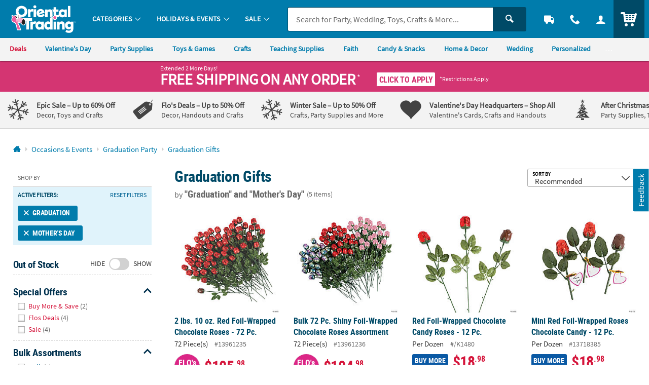

--- FILE ---
content_type: application/x-javascript;charset=utf-8
request_url: https://sb.monetate.net/img/1/p/64/5981850.js/monetate.c.cr.js
body_size: 4570
content:
monetate.c.cr({"data": "var badges_FlosDeals = [\"13784574\",\"14359761\",\"13958419\",\"13933346\",\"5/810\",\"13720896\",\"14473607\",\"14357426\",\"14095532\",\"13961235\",\"13718867\",\"14357434\",\"14212186\",\"13942376\",\"13913005\",\"13933184\",\"14222587\",\"13961457\",\"14334463\",\"13933382\",\"14473330\",\"14095453\",\"13962607\",\"13683346\",\"13958434\",\"13958414\",\"13945303\",\"14352753\",\"14473488\",\"14474743\",\"5/387\",\"32/81\",\"13748595\",\"14357424\",\"14473365\",\"13787155\",\"5/1169\",\"13755675\",\"48/7491\",\"13962603\",\"32/1134\",\"14360361\",\"13933794\",\"48/7708\",\"13933404\",\"14195067\",\"13936041\",\"13819984\",\"14095428\",\"14330215\",\"13932791\",\"48/7488\",\"13814726\",\"13718996\",\"13933769\",\"13933290\",\"14096128\",\"13961895\",\"13962594\",\"13961430\",\"13911708\",\"5/857\",\"13933792\",\"13962622\",\"14508485\",\"13819602\",\"14205938\",\"13748516\",\"13962597\",\"14330253\",\"13958773\",\"13718957\",\"13814709\",\"13794438\",\"13933789\",\"13674516\",\"14330251\",\"13784488\",\"13991077\",\"13628003\",\"14095459\",\"5/1187\",\"14152771\",\"14360372\",\"13784179\",\"26/235\",\"13820034\",\"14195012\",\"14357422\",\"13933341\",\"13821949\",\"12/1817\",\"13821041\",\"13961455\",\"13820394\",\"13718824\",\"13962596\",\"48/4915\",\"14617216\",\"13819917\",\"13961236\",\"14473508\",\"48/3571\",\"48/2463\",\"14537071\",\"13961435\",\"13896776\",\"13784456\",\"13935635\",\"14473591\",\"13674610\",\"48/4866\",\"14352856\",\"32/1335\",\"14352474\",\"48/4292\",\"14095570\",\"13964726\",\"12/1862\",\"13719556\",\"13661095\",\"14097374\",\"14330247\",\"13719610\",\"13757803\",\"14553118\",\"14352751\",\"49/281\",\"32/164\",\"14330243\",\"14095449\",\"14512126\",\"14473371\",\"14357425\",\"13673822\",\"14352488\",\"13625904\",\"13945302\",\"14552798\",\"14359798\",\"13820078\",\"32/171\",\"27/568\",\"14617214\",\"24/1325\",\"13961298\",\"14352496\",\"14617218\",\"48/7612\",\"6/1360\",\"13912843\",\"62/9497\",\"48/2089\",\"13718296\",\"14330221\",\"14330242\",\"14476854\",\"14357405\",\"39/863\",\"14363574\",\"13674524\",\"13964746\",\"13685676\",\"13822992\",\"13784452\",\"14096280\",\"14357410\",\"14352491\",\"13819935\",\"5/757\",\"32/973\",\"13933258\",\"13752743\",\"13962626\",\"14359793\",\"13937000\",\"13661080\",\"57/6627\",\"13774864\",\"13961421\",\"5/1554\",\"14195076\",\"14145240\",\"13960746\",\"13896824\",\"6/959\",\"57/2408\",\"13962606\",\"14095544\",\"14593209\",\"32/2405\",\"14577314\",\"13625983\",\"14473328\",\"13784444\",\"13625839\",\"13961462\",\"14195029\",\"13896815\",\"13784440\",\"14207273\",\"13933339\",\"13720899\",\"13961461\",\"9/339\",\"13961294\",\"14552818\",\"14208000\",\"13933415\",\"13935984\",\"14152772\",\"13821167\",\"13962616\",\"6/1444\",\"14357409\",\"5/599\",\"4/1872\",\"48/9155\",\"13718837\",\"32/71\",\"14357412\",\"13933174\",\"13756454\",\"14359770\",\"14473610\",\"14473366\",\"13781755\",\"14473382\",\"13719058\",\"14195004\",\"13674183\",\"13818582\",\"14473369\",\"12/1885\",\"13784460\",\"14393320\",\"14473373\",\"13818742\",\"14112229\",\"14473380\",\"13798138\",\"14195068\",\"6/1601\",\"14583231\",\"14330248\",\"13630093\",\"13719012\",\"13770404\",\"14591089\",\"57/2409\",\"5/765\",\"13933300\",\"14474765\",\"13784151\",\"13605137\",\"13961299\",\"5/595\",\"14207985\",\"14473246\",\"13784131\",\"14473364\",\"48/6130\",\"13961431\",\"13812811\",\"13961898\",\"14193379\",\"36/1889\",\"9/617\",\"13806460\",\"14210970\",\"14095543\",\"14357403\",\"14465391\",\"14473588\",\"12/3852\",\"49/95\",\"13830924\",\"13629183\",\"14113610\",\"57/9308\",\"14357427\",\"13961351\",\"14352498\",\"14352470\",\"14097012\",\"13933786\",\"13808819\",\"13910037\",\"56/1972\",\"13626200\",\"13719621\",\"5/715\",\"14096130\",\"14296935\",\"14473252\",\"48/4188\",\"13962389\",\"12/4150\",\"14145205\",\"32/1466\",\"4/5351\",\"13934962\",\"32/845\",\"12/707\",\"14194970\",\"32/1301\",\"13770436\",\"13756133\",\"39/1800\",\"48/3329\",\"13774809\",\"13628024\",\"13821862\",\"14512254\",\"13784608\",\"13960745\",\"14357379\",\"14593208\",\"14195000\",\"14473347\",\"13819059\",\"13756493\",\"VACH16024\",\"13675164\",\"13958422\",\"14352495\",\"13770926\",\"27/995\",\"13616030\",\"14584231\",\"13658573\",\"25/101\",\"13753647\",\"24/2301\",\"14357416\",\"48/4224\",\"12/2484\",\"14357429\",\"14239408\",\"12/2505\",\"13942740\",\"13812109\",\"14363529\",\"48/8045\",\"14145339\",\"14207272\",\"39/520\",\"14095504\",\"14195075\",\"5/823\",\"13613072\",\"14335159\",\"14356020\",\"14352499\",\"13756226\",\"13939277\",\"4/4461\",\"39/1168\",\"14357380\",\"13831351\",\"14617215\",\"13798249\",\"14570062\",\"14330254\",\"14553117\",\"13599572\",\"39/14\",\"14095452\",\"13934963\",\"48/9257\",\"14145512\",\"13819186\",\"14359789\",\"14476900\",\"39/1111\",\"5/1564\",\"13941019\",\"13910429\",\"3/258\",\"14360156\",\"16/603\",\"48/8811\",\"14359783\",\"48/5982\",\"13649598\",\"14242701\",\"14325764\",\"13679961\",\"14207278\",\"14512082\",\"5/784\",\"14553120\",\"56/5000\",\"14363584\",\"14468485\",\"39/975\",\"14553087\",\"5/706\",\"42/2159\",\"14152770\",\"14352497\",\"42/4011\",\"58/10\",\"14383730\",\"13949797\",\"13933349\",\"13830702\",\"14207373\",\"13820994\",\"13714599\",\"5/1527\",\"14545491\",\"13808579\",\"14469240\",\"57/6562\",\"48/9597\",\"14570058\",\"14600045\",\"13720649\",\"14547970\",\"14593205\",\"13707425\",\"12/2128\",\"14352769\",\"14596877\",\"14593204\",\"14473377\",\"14474884\",\"13696586\",\"14570053\",\"14512280\",\"14381554\",\"14512346\",\"57/6220\",\"48/7820\",\"14593206\",\"32/1369\",\"96/2199\",\"13626135\",\"13960477\",\"14363575\",\"48/1894\",\"14597154\",\"13958351\",\"13962381\",\"13776270\",\"14473372\",\"13626534\",\"14465295\",\"14599845\",\"13718615\",\"14360362\",\"13971031\",\"14474535\",\"14570051\",\"13909442\",\"14552843\",\"14194724\",\"14095460\",\"14473615\",\"6/537\",\"5/7\",\"24/1168\",\"14468173\",\"48/6804\",\"14473368\",\"14601611\",\"14617239\",\"14357423\",\"14465397\",\"13758138\",\"14469282\",\"48/8245\",\"57/6928\",\"13821176\",\"13756434\",\"17/129\",\"13972556\",\"13670631\",\"48/3388\",\"13719784\",\"14324751\",\"13933357\",\"95/3314\",\"13982882\",\"14473370\",\"5/1624\",\"12/3903\",\"13784921\",\"13846234\",\"24/1741\",\"14195069\",\"14363577\",\"14383727\",\"14352571\",\"13645032\",\"14553126\",\"48/3124\",\"14360154\",\"12/4068\",\"14330237\",\"13811325\",\"14360205\",\"14473383\",\"14468184\",\"14324735\",\"14123672\",\"14357418\",\"13820036\",\"48/7882\",\"14096139\",\"14360204\",\"5/537\",\"14360338\",\"14091862\",\"16/291\",\"70/7581\",\"14352763\",\"14595312\",\"14474541\",\"3/8941\",\"27/975\",\"13933344\",\"13809049\",\"13777398\",\"13784424\",\"14553123\",\"14473379\",\"57/6551\",\"13968943\",\"57/6269\",\"14207367\",\"13710734\",\"14357378\",\"14421819\",\"14090749\",\"13716946\",\"14095467\",\"3/7518\",\"13909253\",\"13961432\",\"13931792\",\"13719736\",\"13784604\",\"14473230\",\"14194975\",\"13756623\",\"14097549\",\"13961418\",\"14095555\",\"13938108\",\"13647891\",\"13961262\",\"13784640\",\"13936218\",\"14095523\",\"14090700\",\"14194108\",\"3/5075\",\"14352765\",\"VA12002\",\"13719769\",\"13614849\",\"13932814\",\"14205725\",\"13931787\",\"13933248\",\"14095522\",\"2/732\",\"14363381\",\"14097398\",\"13933322\",\"13784506\",\"13972557\",\"14097293\",\"14095480\",\"13942511\",\"13784404\",\"13937834\",\"14352483\",\"14097416\",\"14148368\",\"14097554\",\"14091197\",\"13647842\",\"14095534\",\"14605243\",\"13822114\",\"14096984\",\"13933592\",\"14095556\",\"13773704\",\"14239531\",\"13766194\",\"13910598\",\"14096980\",\"13785341\",\"13647899\",\"14325757\",\"14095551\",\"14097016\",\"14095447\",\"14194732\",\"48/4970\",\"14095582\",\"13945236\",\"14510465\",\"14207889\",\"13933256\",\"14095432\",\"13968971\",\"13962047\",\"14091727\",\"13982469\",\"13933295\",\"14207968\",\"14145343\",\"13931761\",\"13933278\",\"13972519\",\"13693406\",\"14236183\",\"14194969\",\"13937143\",\"13910675\",\"14241338\",\"13829356\",\"25/318\",\"14097581\",\"13834033\",\"13940220\",\"14097566\",\"13933252\",\"13963022\",\"14469266\",\"14352477\",\"14194852\",\"14097580\",\"13834036\",\"14097216\",\"13819931\",\"13938854\",\"13933127\",\"13820445\",\"13703134\",\"13933245\",\"14207905\",\"14095559\",\"14097564\",\"14356749\",\"14095569\",\"14097419\",\"13961551\",\"13933325\",\"13961319\",\"13965195\",\"13972549\",\"14104907\",\"13931711\",\"14239518\",\"14510433\",\"13787204\",\"13933224\",\"14145344\",\"13933254\",\"13934871\",\"14271657\",\"14194661\",\"14195008\",\"13745515\",\"13962540\",\"14095577\",\"14133114\",\"14095627\",\"14239276\",\"14325769\",\"13961285\",\"14092031\",\"13766836\",\"14352855\",\"13971950\",\"13936594\",\"14194191\",\"13961282\",\"13752903\",\"13822419\",\"14194775\",\"14239464\",\"14194719\",\"14352486\",\"13948197\",\"13964118\",\"14509462\",\"14207890\",\"14097144\",\"14097150\",\"14195153\",\"14145215\",\"13933271\",\"14152754\",\"14095564\",\"13820299\",\"13937035\",\"13818549\",\"13933243\",\"13907876\",\"14097534\",\"13826175\",\"14104034\",\"14194666\",\"VAH0016\",\"SS4850910G\",\"14097415\",\"13933259\",\"13912508\",\"13939278\",\"14090721\",\"14095521\",\"14097300\",\"14279139\",\"13940320\",\"13931765\",\"13845541\",\"VAHE0023\",\"13961775\",\"13780076\",\"36/14580\",\"13937131\",\"14095547\",\"13902918\",\"14091956\",\"13933232\",\"13961284\",\"14472154\",\"13638360\",\"13639813\",\"13932868\",\"13909977\",\"14097546\",\"14104153\",\"14095475\",\"14510408\",\"13647866\",\"13961346\",\"14095442\",\"14096932\",\"14239248\",\"14194212\",\"13934069\",\"13809176\",\"14194207\",\"13937336\",\"14095628\",\"13933241\",\"14097542\",\"14194891\",\"14104234\",\"13939795\",\"14114964\",\"14105039\",\"13963190\",\"14194771\",\"13971808\",\"13971715\",\"13787236\",\"14194214\",\"13829421\",\"VAH0017\",\"13933247\",\"13961966\",\"13829761\",\"14194079\",\"14194954\",\"13939668\",\"14152752\",\"13780826\",\"14133481\",\"13659466\",\"13937340\",\"13961759\",\"13961208\",\"13822172\",\"14095491\",\"14207959\",\"13823094\",\"13936693\",\"13944060\",\"SS880430G\",\"14239366\",\"13773659\",\"14510425\",\"14509477\",\"14113275\",\"13933194\",\"14510428\",\"13776466\",\"14194772\",\"14105019\",\"13759915\",\"14097548\",\"13964266\",\"14239461\",\"14207955\",\"14194807\",\"14095613\",\"13933142\",\"13785084\",\"14510469\",\"14383646\",\"13805607\",\"14194678\",\"14510329\",\"13824507\",\"14383652\",\"13676366\",\"14095474\",\"14106024\",\"13942334\",\"13813630\",\"13933204\",\"13838591\",\"13940861\",\"13909545\",\"13783347\",\"14148386\",\"14101583\",\"13936855\",\"13935960\",\"13936074\",\"14104426\",\"13726728\",\"14510345\",\"3/3575\",\"13781734\",\"14241370\",\"13933277\",\"/K1138\",\"/K1171\",\"/K149\",\"/K1649\",\"/K2027\",\"/K2046\",\"/K2099\",\"/K2100\",\"/K2106\",\"/K2670\",\"/K2997\",\"/K331\",\"/K333\",\"/K620\",\"/K6250\",\"/K678\",\"/K680\",\"/K703\",\"/K828\",\"/K884\",\"/K91\",\"13602832\",\"13608210\",\"13608214\",\"13608217\",\"13612331\",\"13632228\",\"13640379\",\"13640384\",\"13640388\",\"13640813\",\"13664728\",\"13666647\",\"13676286\",\"13679188\",\"13683237\",\"13684863\",\"13689248\",\"13695071\",\"13712962\",\"13714293\",\"13717363\",\"13720506\",\"13733456\",\"13740114\",\"13742309\",\"13743224\",\"13745526\",\"13756594\",\"13760784\",\"13773539\",\"13797870\",\"13805585\",\"13811683\",\"13819736\",\"13823452\",\"13836946\",\"13837047\",\"13846655\",\"13909504\",\"13931579\",\"13932045\",\"13938878\",\"13948688\",\"13962224\",\"13962228\",\"13972555\",\"14090822\",\"14096165\",\"14103931\",\"14103956\",\"14106598\",\"14113803\",\"14113804\",\"14145379\",\"14293991\",\"14294037\",\"14363509\",\"14463613\",\"14463630\",\"14463638\",\"14469482\",\"14469487\",\"14469495\",\"14472365\",\"14477739\",\"14477751\",\"14477752\",\"14477760\",\"14477816\",\"14477817\",\"14477818\",\"14477819\",\"14477820\",\"14568737\",\"14573342\",\"14576004\",\"14580347\",\"14583123\",\"14583128\",\"14583223\",\"14583246\",\"14583247\",\"14583248\",\"14583267\",\"14583268\",\"14583269\",\"14590786\",\"14590788\",\"14590789\",\"14593022\",\"14593037\",\"14593049\",\"14593063\",\"14607242\",\"14617095\",\"14617097\",\"14617100\",\"14617106\",\"14617221\",\"14617243\",\"14617252\",\"14631627\",\"14685799\",\"25/3384\",\"25/3483\",\"25/3930\",\"25/4641\",\"25/5234\",\"25/5801\",\"25/5812\",\"25/61000\",\"25/6112\",\"25/6299\",\"32/708\",\"32/74\",\"36/1645\",\"37/196\",\"37/610\",\"4/3559\",\"4/5181\",\"4/8093\",\"5/1418\",\"5/1492\",\"5/1493\",\"5/1494\",\"5/1514\",\"5/1581\",\"5/1651\",\"5/1654\",\"5/1689\",\"5/1703\",\"5/743\",\"5/923\",\"7/7066\",\"70/3592\",\"14555308\",\"14555309\",\"13644009\",\"13719977\",\"13758707\",\"13896777\",\"5/345\",\"/K522\",\"14555306\",\"14555307\",\"/K1331\",\"/K135\",\"/K1480\",\"/K1482\",\"/K1521\",\"/K952\",\"13604399\",\"13718385\",\"13933186\",\"13944349\",\"14096157\",\"14205912\",\"14206617\",\"14206618\",\"14477734\",\"13944342\",\"14477743\",\"14636954\",\"14477756\",\"13767396\",\"14636953\",\"14617238\",\"14477742\",\"14477755\",\"14617251\",\"14636956\",\"14654405\",\"14206653\",\"14477744\",\"32/1018\",\"14636952\",\"13962276\",\"14617237\",\"14636955\",\"14636951\",\"14109186\",\"13773682\",\"14477748\",\"14477766\",\"14636961\",\"14617254\",\"14096156\",\"13962282\",\"14477754\",\"/K956\",\"13948082\",\"/K538\",\"14617233\",\"/K784\",\"14477765\",\"/K1019\"];", "ref": "64/5981850.js"});